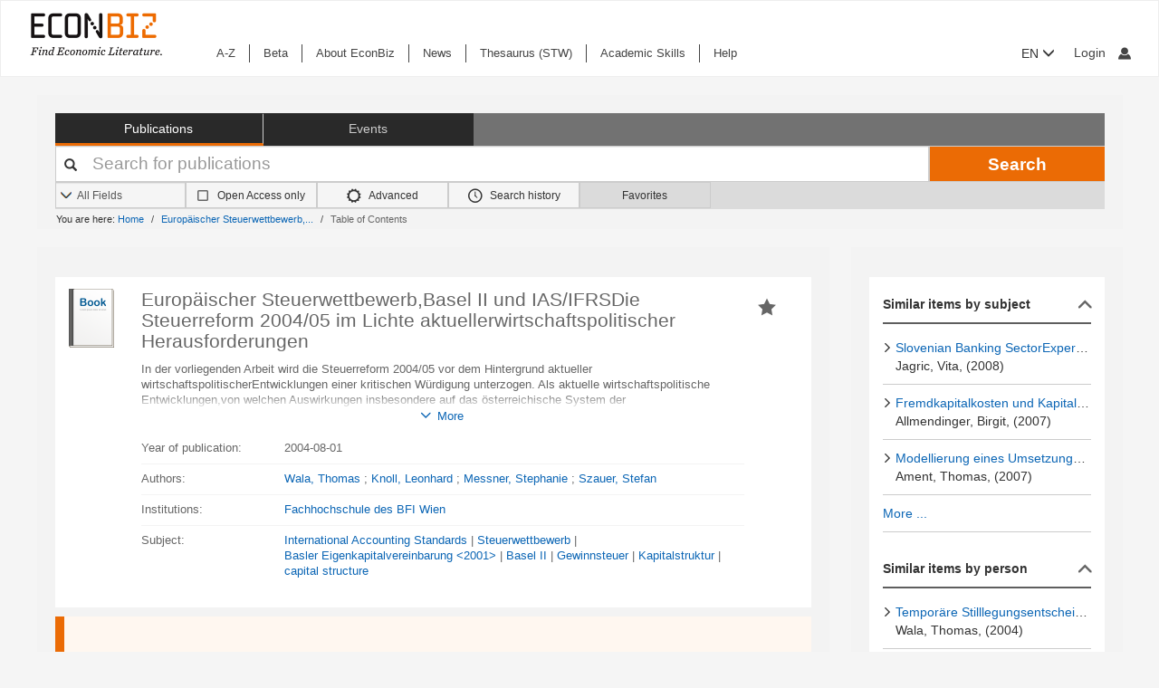

--- FILE ---
content_type: text/html; charset=UTF-8
request_url: https://www.econbiz.de/Record/europ%C3%A4ischer-steuerwettbewerb-basel-ii-und-ias-ifrsdie-steuerreform-2004-05-im-lichte-aktuellerwirtschaftspolitischer-herausforderungen-wala-thomas/10005867498
body_size: 14740
content:
<!DOCTYPE html><html lang="en">
			<head>

				<style>
			.fa-spinner:before {
				font-family: "FontAwesome" !important; /* Ensure FontAwesome is used */
			}
		</style>

				
				<script>
			var userIsLoggedIn = false;
					</script>

				<meta http-equiv="X-UA-Compatible" content="IE=edge"/>
						
		<meta http-equiv="Content-Type" content="text&#x2F;html&#x3B;&#x20;charset&#x3D;UTF-8">
<meta name="description" content="In&#x20;der&#x20;vorliegenden&#x20;Arbeit&#x20;wird&#x20;die&#x20;Steuerreform&#x20;2004&#x2F;05&#x20;vor&#x20;dem&#x20;Hintergrund&#x20;aktueller&#x20;wirtschaftspolitischerEntwicklungen&#x20;einer&#x20;kritischen&#x20;W&#xFC;rdigung&#x20;unterzogen.&#x20;Als&#x20;aktuelle&#x20;wirtschaftspolitische&#x20;Entwicklungen,von&#x20;welchen&#x20;Auswirkungen&#x20;insbesondere&#x20;auf&#x20;das&#x20;&#xF6;sterreichische&#x20;System&#x20;der&#x20;Unternehmensbest...">
<meta name="keywords" content="International&#x20;Accounting&#x20;Standards,&#x20;Steuerwettbewerb,&#x20;Basler&#x20;Eigenkapitalvereinbarung&#x20;&lt;2001&gt;,&#x20;Basel&#x20;II,&#x20;Gewinnsteuer,&#x20;Kapitalstruktur,&#x20;capital&#x20;structure">
<meta property="og&#x3A;title" content="Europ&#xE4;ischer&#x20;Steuerwettbewerb,Basel&#x20;II&#x20;und&#x20;IAS&#x2F;IFRSDie&#x20;Steuerreform&#x20;2004&#x2F;05&#x20;im&#x20;Lichte&#x20;aktuellerwirtschaftspolitischer&#x20;Herausforderungen&#x20;&#x20;">
<meta property="og&#x3A;type" content="article">
<meta property="og&#x3A;url" content="https&#x3A;&#x2F;&#x2F;www.econbiz.de&#x2F;Record&#x2F;europ&#x25;C3&#x25;A4ischer-steuerwettbewerb-basel-ii-und-ias-ifrsdie-steuerreform-2004-05-im-lichte-aktuellerwirtschaftspolitischer-herausforderungen-wala-thomas&#x2F;10005867498">
<meta property="og&#x3A;image" content="https&#x3A;&#x2F;&#x2F;www.econbiz.de&#x2F;themes&#x2F;econbiz&#x2F;images&#x2F;social&#x2F;social-general.png">
<meta property="og&#x3A;description" content="In&#x20;der&#x20;vorliegenden&#x20;Arbeit&#x20;wird&#x20;die&#x20;Steuerreform&#x20;2004&#x2F;05&#x20;vor&#x20;dem&#x20;Hintergrund&#x20;aktueller&#x20;wirtschaftspolitischerEntwicklungen&#x20;einer&#x20;kritischen&#x20;W&#xFC;rdigung&#x20;unterzogen.&#x20;Als&#x20;aktuelle&#x20;wirtschaftspolitische&#x20;Entwicklungen,von&#x20;welchen&#x20;Auswirkungen&#x20;insbesondere&#x20;auf&#x20;das&#x20;&#xF6;sterreichische&#x20;System&#x20;der&#x20;Unternehmensbest...">
<meta property="og&#x3A;site_name" content="EconBiz">
<meta name="twitter&#x3A;card" content="summary">
<meta name="twitter&#x3A;title" content="Europ&#xE4;ischer&#x20;Steuerwettbewerb,Basel&#x20;II&#x20;und&#x20;IAS&#x2F;IFRSDie&#x20;Steuerreform&#x20;2004&#x2F;05&#x20;im&#x20;Lichte&#x20;aktuellerwirtschaftspolitischer&#x20;Herausforderungen&#x20;&#x20;">
<meta name="twitter&#x3A;description" content="In&#x20;der&#x20;vorliegenden&#x20;Arbeit&#x20;wird&#x20;die&#x20;Steuerreform&#x20;2004&#x2F;05&#x20;vor&#x20;dem&#x20;Hintergrund&#x20;aktueller&#x20;wirtschaftspolitischerEntwicklungen&#x20;einer&#x20;kritischen&#x20;W&#xFC;rdigung&#x20;unterzogen.&#x20;Als&#x20;aktuelle&#x20;wirtschaftspolitische&#x20;Entwicklungen,von&#x20;welchen&#x20;Auswirkungen&#x20;insbesondere&#x20;auf&#x20;das&#x20;&#xF6;sterreichische&#x20;System&#x20;der&#x20;Unternehmensbest...">
<meta name="twitter&#x3A;image" content="https&#x3A;&#x2F;&#x2F;www.econbiz.de&#x2F;themes&#x2F;econbiz&#x2F;images&#x2F;social&#x2F;social-general.png">
<meta name="twitter&#x3A;site" content="summary">
<meta name="Generator" content="VuFind&#x20;8.1.2">
<meta name="format-detection" content="telephone&#x3D;no">
		<meta name="viewport" content="width=device-width, initial-scale=1.0" >
				<title>Europäischer Steuerwettbewerb,Basel II und IAS/IFRSDie Steuerreform 2004/05 im Lichte aktuellerwirtschaftspolitischer Herausforderungen - EconBiz</title>				
						<script type="text/javascript">
			document.documentElement.className += ' js';
		</script>

		<link href="&#x2F;themes&#x2F;econbiz&#x2F;css&#x2F;print.css&#x3F;_&#x3D;1768477284" media="print" rel="stylesheet" type="text&#x2F;css">
<link href="&#x2F;themes&#x2F;econbiz&#x2F;css&#x2F;shepherd&#x2F;shepherd.css&#x3F;_&#x3D;1768477284" media="all" rel="stylesheet" type="text&#x2F;css">
<link href="&#x2F;themes&#x2F;econbiz&#x2F;css&#x2F;compiled.css&#x3F;_&#x3D;1768477284" media="all" rel="stylesheet" type="text&#x2F;css">
<link href="&#x2F;themes&#x2F;econbiz&#x2F;css&#x2F;jquery-ui&#x2F;css&#x2F;smoothness&#x2F;jquery-ui-1.10.4.custom.min.css&#x3F;_&#x3D;1768477284" media="all" rel="stylesheet" type="text&#x2F;css">
<link href="&#x2F;themes&#x2F;econbiz&#x2F;css&#x2F;chosen&#x2F;chosen.min.css&#x3F;_&#x3D;1768477284" media="all" rel="stylesheet" type="text&#x2F;css">
<link href="&#x2F;themes&#x2F;econbiz&#x2F;css&#x2F;bootstrap-slider.css&#x3F;_&#x3D;1768477284" media="all" rel="stylesheet" type="text&#x2F;css">
<link href="https&#x3A;&#x2F;&#x2F;www.econbiz.de&#x2F;Record&#x2F;europ&#x25;C3&#x25;A4ischer-steuerwettbewerb-basel-ii-und-ias-ifrsdie-steuerreform-2004-05-im-lichte-aktuellerwirtschaftspolitischer-herausforderungen-wala-thomas&#x2F;10005867498" rel="canonical">
<link href="https&#x3A;&#x2F;&#x2F;www.econbiz.de&#x2F;Record&#x2F;europ&#x25;C3&#x25;A4ischer-steuerwettbewerb-basel-ii-und-ias-ifrsdie-steuerreform-2004-05-im-lichte-aktuellerwirtschaftspolitischer-herausforderungen-wala-thomas&#x2F;10005867498" hreflang="x-default" rel="alternate">
<link href="&#x2F;themes&#x2F;econbiz&#x2F;css&#x2F;autocomplete.css" media="screen" rel="stylesheet" type="text&#x2F;css">
<link href="&#x2F;themes&#x2F;econbiz&#x2F;images&#x2F;econbiz-favicon.ico&#x3F;_&#x3D;1768477284" rel="icon" type="image&#x2F;x-icon">
<link href="&#x2F;Search&#x2F;OpenSearch&#x3F;method&#x3D;describe" rel="search" type="application&#x2F;opensearchdescription&#x2B;xml" title="EconBiz">				
	<script  nonce="N&#x2F;jN9fCw3ayqHyv75YvwrEtH9B0Y7uY0KMhJKc&#x2B;FD30&#x3D;">
    //<!--
    var et_easy     = "";
var et_pagename     = "DetailedView";
var et_areas     = "";
var et_target     = "";
var et_ilevel     = "";
var et_url     = "";
var et_tag     = "";
var et_targets     = "";
var et_tval     = "";
var et_tonr     = "";
var et_tsale     = "";
var et_customer     = "";
var et_basket     = "";
var et_lpage     = "";
var et_trigger     = "";
var et_se     = "";
var et_cust     = "";
var et_trig     = "";
var et_seg1     = {"library":"global","loc":"","locale":"en","logged_in":false,"page_id":"f38fd450-7eed-4aae-bc95-cc5ba6f627be","eid":"b20b5a1d-1269-4483-889e-a0913fe166e4","timestamp":1768761402,"sid":"ls999fv8n58eh10hold8mj1ti7","v":3};
et_seg1["cts"] = Date.now();
et_seg1["beacon"] = typeof navigator=="object" && "sendBeacon" in navigator;
et_seg1     = JSON.stringify(et_seg1);
var et_eb_page = {"category":"Literature","page":"RecordPage"};
var et_eb_pageid = "f38fd450-7eed-4aae-bc95-cc5ba6f627be";

    //-->
</script>
<script  id="_etLoader" data-block-cookies="true" data-enable-eo="true" data-respect-dnt="true" data-secure-code="b9xpM9" charset="UTF-8" src="&#x2F;&#x2F;static.etracker.com&#x2F;code&#x2F;e.js" nonce="N&#x2F;jN9fCw3ayqHyv75YvwrEtH9B0Y7uY0KMhJKc&#x2B;FD30&#x3D;"></script>
<script  nonce="N&#x2F;jN9fCw3ayqHyv75YvwrEtH9B0Y7uY0KMhJKc&#x2B;FD30&#x3D;">
    //<!--
    eb_basepath = '';
    //-->
</script>
<script  nonce="N&#x2F;jN9fCw3ayqHyv75YvwrEtH9B0Y7uY0KMhJKc&#x2B;FD30&#x3D;">
    //<!--
    path = '';
    //-->
</script>
<script  src="&#x2F;themes&#x2F;bootstrap3&#x2F;js&#x2F;vendor&#x2F;jquery.min.js&#x3F;_&#x3D;1768477285" nonce="N&#x2F;jN9fCw3ayqHyv75YvwrEtH9B0Y7uY0KMhJKc&#x2B;FD30&#x3D;"></script>
<script  src="&#x2F;themes&#x2F;bootstrap3&#x2F;js&#x2F;vendor&#x2F;autocomplete.js&#x3F;_&#x3D;1768477285" nonce="N&#x2F;jN9fCw3ayqHyv75YvwrEtH9B0Y7uY0KMhJKc&#x2B;FD30&#x3D;"></script>
<script  src="&#x2F;themes&#x2F;bootstrap3&#x2F;js&#x2F;lib&#x2F;ajax_request_queue.js&#x3F;_&#x3D;1768477285" nonce="N&#x2F;jN9fCw3ayqHyv75YvwrEtH9B0Y7uY0KMhJKc&#x2B;FD30&#x3D;"></script>
<script  src="&#x2F;themes&#x2F;bootstrap3&#x2F;js&#x2F;common.js&#x3F;_&#x3D;1768477285" nonce="N&#x2F;jN9fCw3ayqHyv75YvwrEtH9B0Y7uY0KMhJKc&#x2B;FD30&#x3D;"></script>
<script  src="&#x2F;themes&#x2F;bootstrap3&#x2F;js&#x2F;lightbox.js&#x3F;_&#x3D;1768477285" nonce="N&#x2F;jN9fCw3ayqHyv75YvwrEtH9B0Y7uY0KMhJKc&#x2B;FD30&#x3D;"></script>
<script  src="&#x2F;themes&#x2F;bootstrap3&#x2F;js&#x2F;truncate.js&#x3F;_&#x3D;1768477285" nonce="N&#x2F;jN9fCw3ayqHyv75YvwrEtH9B0Y7uY0KMhJKc&#x2B;FD30&#x3D;"></script>
<script  src="&#x2F;themes&#x2F;bootstrap3&#x2F;js&#x2F;trigger_print.js&#x3F;_&#x3D;1768477285" nonce="N&#x2F;jN9fCw3ayqHyv75YvwrEtH9B0Y7uY0KMhJKc&#x2B;FD30&#x3D;"></script>
<script  src="&#x2F;themes&#x2F;bootstrap3&#x2F;js&#x2F;observer_manager.js&#x3F;_&#x3D;1768477285" nonce="N&#x2F;jN9fCw3ayqHyv75YvwrEtH9B0Y7uY0KMhJKc&#x2B;FD30&#x3D;"></script>
<script  src="&#x2F;themes&#x2F;econbiz&#x2F;js&#x2F;jquery.form.min.js&#x3F;_&#x3D;1768477284" nonce="N&#x2F;jN9fCw3ayqHyv75YvwrEtH9B0Y7uY0KMhJKc&#x2B;FD30&#x3D;"></script>
<script  src="&#x2F;themes&#x2F;econbiz&#x2F;js&#x2F;chosen.jquery.min.js&#x3F;_&#x3D;1768477284" nonce="N&#x2F;jN9fCw3ayqHyv75YvwrEtH9B0Y7uY0KMhJKc&#x2B;FD30&#x3D;"></script>
<script  src="&#x2F;themes&#x2F;econbiz&#x2F;js&#x2F;bootstrap.min.js&#x3F;_&#x3D;1768477284" nonce="N&#x2F;jN9fCw3ayqHyv75YvwrEtH9B0Y7uY0KMhJKc&#x2B;FD30&#x3D;"></script>
<script  src="&#x2F;themes&#x2F;econbiz&#x2F;js&#x2F;jquery.validate.min.js&#x3F;_&#x3D;1768477284" nonce="N&#x2F;jN9fCw3ayqHyv75YvwrEtH9B0Y7uY0KMhJKc&#x2B;FD30&#x3D;"></script>
<script  src="&#x2F;themes&#x2F;econbiz&#x2F;js&#x2F;jquery-ui-1.10.4.custom.min.js&#x3F;_&#x3D;1768477284" nonce="N&#x2F;jN9fCw3ayqHyv75YvwrEtH9B0Y7uY0KMhJKc&#x2B;FD30&#x3D;"></script>
<script  src="&#x2F;themes&#x2F;econbiz&#x2F;js&#x2F;typeahead.js&#x3F;_&#x3D;1768477284" nonce="N&#x2F;jN9fCw3ayqHyv75YvwrEtH9B0Y7uY0KMhJKc&#x2B;FD30&#x3D;"></script>
<script  src="&#x2F;themes&#x2F;econbiz&#x2F;js&#x2F;shepherdjs&#x2F;shepherd.js&#x3F;_&#x3D;1768477284" nonce="N&#x2F;jN9fCw3ayqHyv75YvwrEtH9B0Y7uY0KMhJKc&#x2B;FD30&#x3D;"></script>
<script  src="&#x2F;themes&#x2F;econbiz&#x2F;js&#x2F;econbiz.js&#x3F;_&#x3D;1768477284" nonce="N&#x2F;jN9fCw3ayqHyv75YvwrEtH9B0Y7uY0KMhJKc&#x2B;FD30&#x3D;"></script>
<script  src="&#x2F;themes&#x2F;econbiz&#x2F;js&#x2F;bootstrap-slider.js&#x3F;_&#x3D;1768477284" nonce="N&#x2F;jN9fCw3ayqHyv75YvwrEtH9B0Y7uY0KMhJKc&#x2B;FD30&#x3D;"></script>
<script  src="&#x2F;themes&#x2F;bootstrap3&#x2F;js&#x2F;record.js&#x3F;_&#x3D;1768477285" nonce="N&#x2F;jN9fCw3ayqHyv75YvwrEtH9B0Y7uY0KMhJKc&#x2B;FD30&#x3D;"></script>
<script  src="&#x2F;themes&#x2F;bootstrap3&#x2F;js&#x2F;check_save_statuses.js&#x3F;_&#x3D;1768477285" nonce="N&#x2F;jN9fCw3ayqHyv75YvwrEtH9B0Y7uY0KMhJKc&#x2B;FD30&#x3D;"></script>
<script  nonce="N&#x2F;jN9fCw3ayqHyv75YvwrEtH9B0Y7uY0KMhJKc&#x2B;FD30&#x3D;">
    //<!--
    // add script tag as comment to help eslint
// <script>
/* eslint quotes: "off", indent: "off", linebreak-style: off */
/* @flow */
/*:: import { EconBiz, makeQueryHashCode } from '../../js/econbiz.js'; */
/*:: import * as Events from '../../js/flow/tracker_types.js'; */

jQuery(function() {
  var Logger = new EconBiz.Logger();
  var avail_Logger = new Logger.availabilityButton();

  // (1) Log click on moreOptions button and view for each option.
  jQuery(document).on('click.availability.more_options', '.availability .moreButton', function() {
    avail_Logger.logMoreOptionsView(new EconBiz.Model.Availability(jQuery(this).parents('.availability').get()).record_id);
    jQuery(this).parents('.availability').find('.avail-option').not(':first').each(function(i,el) {
      avail_Logger.logView(new EconBiz.Model.AvailabilityButton(jQuery(el).find('.availButton').first()));
    });
    // Disable tracking after first click
    jQuery(document).off('click.availability.more_options', '.availability .moreButton');
  });

  // (2) Log click on button (any option).
  jQuery(document).on('click', '.availability .availButton', function() {
    avail_Logger.logClick(new EconBiz.Model.AvailabilityButton(this));
  });
  jQuery( document ).on(
    "click.tracker auxclick.tracker",
    ".availability .availButton",
    function(event /*:JQueryEventObject*/) {
      var props = new EconBiz.Model.AvailabilityButton(this,2);
      var ev = {
        "category": "AvailabilityButton",
        "object": props
      };
      EconBiz.Logger.log_click_event(ev, event);
    }
  );
  
  // (3) Log view of first option (to establish baseline for CTR).
  // NOTE: This only works for buttons that have been properly loaded via AJAX.
  jQuery(document).on('availability_button_loaded', function(event, availability_button) {
    var avail_button = jQuery(availability_button);
    // $FlowFixMe[incompatible-call]: `$.get()` returns array type
    avail_Logger.logView(new EconBiz.Model.AvailabilityButton(avail_button.find('.avail-option').first().find('.availButton').first().get()));
    
    // Log impression using new logging style
    var buttons = avail_button.find(".avail-option");
    EconBiz.initObservedEvent(buttons);
    buttons.one("observed:observed", function() {
      var avail = EconBiz.Model.AvailabilityButton(jQuery(this).find(".availButton").first(), 2);
      var ev = {
        "category": "AvailabilityButton",
        "object": avail
      };
      EconBiz.BufferedLogger.push(ev, { "v": "1-2-0", "action": "impression"});
    });
  });
  
  var record_model = new EconBiz.Model.Record(jQuery('.record').first().get());
  
  // TODO: remove; incl. other references (e.g. in econbiz.js)
  // Logger.logViewDuration(record_model);
  
  jQuery('.record-metadata .record-metadata-further-content a').click(function() {
    Logger.logClick_furtherContent(record_model, jQuery(this).data('link-type'));
  });
  
  Logger.Record.Toolbar.init(jQuery('.Record .toolbar'),record_model);
  Logger.Record.SocialMediaButtons.add('.Record .shariff .shariff-button.facebook a','Facebook',record_model);
  Logger.Record.SocialMediaButtons.add('.Record .shariff .shariff-button.twitter a','Twitter',record_model);
  Logger.Record.Preview.init(jQuery('.Record'),record_model);
  Logger.FirstClickLogger.init(record_model);
});
jQuery(document).on(
  "click.tracker auxclick.tracker",
  "[data-track=scroller] [data-scroller-action]",
  function(event/*:JQueryEventObject*/) {
    var ev_x = EconBiz.Record.ResultsScroller.extract_properties(this);
    var ev = {
      "category": "RecordResultsScroller",
      "object": ev_x
    };
    EconBiz.Logger.log_click_event(ev, event);
  }
);
jQuery(function() {
  var elems = jQuery("[data-track=scroller]");
  EconBiz.initObservedEvent(elems);
  elems.one("observed:observed", function() {
    var props = EconBiz.Record.ResultsScroller.extract_properties(this);
    var logger = EconBiz.BufferedLogger;
    logger.push({ "category": "RecordResultsScroller", "object": props }, { "v": "1-2-0", "action": "impression"});
  });
});
// </script>

    //-->
</script>
<script  nonce="N&#x2F;jN9fCw3ayqHyv75YvwrEtH9B0Y7uY0KMhJKc&#x2B;FD30&#x3D;">
    //<!--
    vufindString = {"bulk_email_success":"Your item(s) were e-mailed","bulk_save_success":"Your item(s) were saved successfully","close":"close","loading":"Loading","sms_success":"Message sent.","email_success":"Message Sent","bulk_noitems_advice":"No items were selected. Please click on a checkbox next to an item and try again.","confirmDelete":"Are you sure you want to delete this?","confirmEmpty":"Are you sure you want to empty your clipboard?","viewBookBag":"View clipboard","addBookBag":"Add to clipboard","removeBookBag":"Remove from clipboard","itemsAddBag":"item(s) added to your clipboard","itemsInBag":"item(s) are either already in your clipboard or could not be added","bookbagMax":"100","bookbagFull":"Your clipboard is Full","bookbagStatusFull":"Full","no_tags":"No Tags"};
    //-->
</script>
<script  nonce="N&#x2F;jN9fCw3ayqHyv75YvwrEtH9B0Y7uY0KMhJKc&#x2B;FD30&#x3D;">
    //<!--
    EconBiz.Logger.enable_visibilityState_tracking();

jQuery(function() {
	var Logger = new EconBiz.Logger();
	Logger.logCoid("b20b5a1d-1269-4483-889e-a0913fe166e4");

	EconBiz.Logger.logPageView();
	EconBiz.Logger.enable_Autocompletion_tracking();
});
    //-->
</script>
<script  nonce="N&#x2F;jN9fCw3ayqHyv75YvwrEtH9B0Y7uY0KMhJKc&#x2B;FD30&#x3D;">
    //<!--
    	// Ensures that the script runs after the DOM is fully loaded, 
	// which helps ensure that the VuFind object is available.
	document.addEventListener('DOMContentLoaded', function() {
		if (typeof VuFind === 'undefined') {
			window.VuFind = {};
		}
		VuFind.path = '';
		VuFind.defaultSearchBackend = 'VuFind';
		VuFind.addTranslations({"bulk_email_success":"Your item(s) were e-mailed","bulk_save_success":"Your item(s) were saved successfully","close":"close","loading":"Loading","sms_success":"Message sent.","email_success":"Message Sent","bulk_noitems_advice":"No items were selected. Please click on a checkbox next to an item and try again.","confirmDelete":"Are you sure you want to delete this?","confirmEmpty":"Are you sure you want to empty your clipboard?","viewBookBag":"View clipboard","addBookBag":"Add to clipboard","removeBookBag":"Remove from clipboard","itemsAddBag":"item(s) added to your clipboard","itemsInBag":"item(s) are either already in your clipboard or could not be added","bookbagMax":"100","bookbagFull":"Your clipboard is Full","bookbagStatusFull":"Full","no_tags":"No Tags","add_tag_success":"Tags Saved","collection_empty":"No items to display.","del_search_num":"Remove Search Group %%num%%","eol_ellipsis":"\u2026","error_occurred":"An error has occurred","go_to_list":"Go to List","hold_available":"Available for Pickup","less_ellipsis":"less\u2026","libphonenumber_invalid":"Phone number invalid","libphonenumber_invalidcountry":"Invalid country calling code","libphonenumber_invalidregion":"Invalid region code:","libphonenumber_notanumber":"The string supplied did not seem to be a phone number","libphonenumber_toolong":"The string supplied is too long to be a phone number","libphonenumber_tooshort":"The string supplied is too short to be a phone number","libphonenumber_tooshortidd":"Phone number too short after IDD","loading_ellipsis":"Loading\u2026","more_ellipsis":"more\u2026","no_description":"Description not available.","number_thousands_separator":",","toggle_dropdown":"Toggle Dropdown","No pickup locations available":"No pickup locations available","Phone number invalid":"Phone number invalid","Invalid country calling code":"Invalid country calling code","Invalid region code":"Invalid region code:","The string supplied did not seem to be a phone number":"The string supplied did not seem to be a phone number","The string supplied is too long to be a phone number":"The string supplied is too long to be a phone number","The string supplied is too short to be a phone number":"The string supplied is too short to be a phone number","Phone number too short after IDD":"Phone number too short after IDD","account_checkouts_due":"Items due soon","account_checkouts_overdue":"Items overdue","account_has_alerts":"Your account has alerts","account_normal_checkouts":"Items due later","account_requests_available":"Available for Pickup","account_requests_in_transit":"In Transit","account_requests_other":"Other Status"});
		VuFind.addIcons({"spinner":"<span class=\"icon&#x20;icon--font&#x20;fa&#x20;fa-spinner&#x20;icon--spin\" role=\"img\" aria-hidden=\"true\"><\/span>","ui-dots-menu":"<span class=\"icon&#x20;icon--font&#x20;fa&#x20;fa-ellipsis-h\" role=\"img\" aria-hidden=\"true\"><\/span>","facet-checked":"<span class=\"icon&#x20;icon--font&#x20;fa&#x20;fa-check-square-o\" role=\"img\" aria-hidden=\"true\"><\/span>","facet-collapse":"<span class=\"icon&#x20;icon--font&#x20;fa&#x20;fa-facet-collapse\" role=\"img\" aria-hidden=\"true\"><\/span>","facet-exclude":"<span class=\"icon&#x20;icon--font&#x20;fa&#x20;fa-times\" role=\"img\" aria-hidden=\"true\"><\/span>","facet-expand":"<span class=\"icon&#x20;icon--font&#x20;fa&#x20;fa-facet-expand\" role=\"img\" aria-hidden=\"true\"><\/span>","facet-noncollapsible":"<span class=\"icon&#x20;icon--font&#x20;fa&#x20;fa-facet-noncollapsible\" role=\"img\" aria-hidden=\"true\"><\/span>","facet-unchecked":"<span class=\"icon&#x20;icon--font&#x20;fa&#x20;fa-square-o\" role=\"img\" aria-hidden=\"true\"><\/span>","format-file":"<span class=\"icon&#x20;icon--font&#x20;fa&#x20;fa-file-o\" role=\"img\" aria-hidden=\"true\"><\/span>","format-folder":"<span class=\"icon&#x20;icon--font&#x20;fa&#x20;fa-folder\" role=\"img\" aria-hidden=\"true\"><\/span>","my-account":"<span class=\"icon&#x20;icon--font&#x20;fa&#x20;fa-user-circle-o\" role=\"img\" aria-hidden=\"true\"><\/span>","my-account-notification":"<span class=\"icon&#x20;icon--font&#x20;fa&#x20;fa-bell\" role=\"img\" aria-hidden=\"true\"><\/span>","my-account-warning":"<span class=\"icon&#x20;icon--font&#x20;fa&#x20;fa-exclamation-triangle\" role=\"img\" aria-hidden=\"true\"><\/span>","place-hold":"<span class=\"icon&#x20;icon--font&#x20;fa&#x20;fa-flag\" role=\"img\" aria-hidden=\"true\"><\/span>","place-ill-request":"<span class=\"icon&#x20;icon--font&#x20;fa&#x20;fa-exchange\" role=\"img\" aria-hidden=\"true\"><\/span>","place-storage-retrieval":"<span class=\"icon&#x20;icon--font&#x20;fa&#x20;fa-truck\" role=\"img\" aria-hidden=\"true\"><\/span>","status-available":"<span class=\"icon&#x20;icon--font&#x20;fa&#x20;fa-check\" role=\"img\" aria-hidden=\"true\"><\/span>","status-pending":"<span class=\"icon&#x20;icon--font&#x20;fa&#x20;fa-clock-o\" role=\"img\" aria-hidden=\"true\"><\/span>","status-ready":"<span class=\"icon&#x20;icon--font&#x20;fa&#x20;fa-bell\" role=\"img\" aria-hidden=\"true\"><\/span>","status-unavailable":"<span class=\"icon&#x20;icon--font&#x20;fa&#x20;fa-times\" role=\"img\" aria-hidden=\"true\"><\/span>","status-unknown":"<span class=\"icon&#x20;icon--font&#x20;fa&#x20;fa-circle\" role=\"img\" aria-hidden=\"true\"><\/span>","ui-failure":"<span class=\"icon&#x20;icon--font&#x20;fa&#x20;fa-times\" role=\"img\" aria-hidden=\"true\"><\/span>","ui-success":"<span class=\"icon&#x20;icon--font&#x20;fa&#x20;fa-check\" role=\"img\" aria-hidden=\"true\"><\/span>","truncate-less":"<span class=\"icon&#x20;icon--font&#x20;fa&#x20;fa-arrow-up\" role=\"img\" aria-hidden=\"true\"><\/span>","truncate-more":"<span class=\"icon&#x20;icon--font&#x20;fa&#x20;fa-arrow-down\" role=\"img\" aria-hidden=\"true\"><\/span>"});
		VuFind.setCspNonce('N/jN9fCw3ayqHyv75YvwrEtH9B0Y7uY0KMhJKc+FD30=');
		VuFind.setCurrentSearchId(null);
		// console.log('VuFind.path:', VuFind.path);
		// console.log('VuFind.defaultSearchBackend:', VuFind.defaultSearchBackend);
		// console.log('VuFind._searchId:', VuFind.getCurrentSearchId());
	});
    //-->
</script>	</head>
			<body class="background2" prefix="dc: http://purl.org/dc/elements/1.1/ dcterms: http://purl.org/dc/terms/ schema: http://schema.org/ owl: http://www.w3.org/2002/07/owl# umbel: http://umbel.org/umbel# bibo: http://purl.org/ontology/bibo/ gnd: http://d-nb.info/standards/elementset/gnd#">
			    				<!--	<div class="mobileViewLink"><a href=""></a></div>  -->
				<div class="main">

				<div class="header-refresh" id=class="header-refresh">
		   <nav class="navbar navbar-default" role="navigation" data-track-bc="header" >
		<div class="container-fluid">
			<!-- Brand and toggle get grouped for better mobile display -->
			<div class="navbar-header">
				<a class="navbar-brand" title="EconBiz - home page" aria-label="EconBiz - home page" href="/">
					<img alt="EconBiz - Find Economic Literature" src="/eb/fileadmin/images/econbiz-logo-px2.png">
				</a>
				<button type="button" class="navbar-toggle" data-toggle="collapse" data-target="#topMenu1">
					<span class="sr-only">Toggle navigation</span>
					<span class="icon-bar"></span>
					<span class="icon-bar"></span>
					<span class="icon-bar"></span>
				</button>
			   
			   <ul class="nav navbar-nav navbar-right langlogin">
				   
									   						  
						   <li  class="dropdown logoutOptions  hidden">
				<a  href="javascript:void(0)" id="droplogin" aria-label="Logout or Change account settings" class="dropdown-toggle loggedin" data-toggle="dropdown" role="button" aria-haspopup="true" aria-expanded="true"><span class="icon econ-man" aria-hidden="true"></span></a>
							 <ul class="dropdown-menu dropdown-menu-right" role="menu" aria-labelledby="droplogin">
								<li>
									<a  href="/MyResearch/Logout">Logout </a>
								</li>
								
								<li>
									<a href="/MyResearch/Editaccount">Change account settings </a>
								</li>
							</ul>
						   </li>
						   <li class="loginOptions">
						  
							  								<a class="login navbar-link" aria-label="My account"href="/MyResearch/UserLogin"><span aria-label="My account" class="icon econ-man" aria-hidden="true"></span></a>
							  							 </li>              		
												
					 				   
				  
											
						
						<li  class="dropdown">
						<form method="post" name="langForm" action="" id="langForm">
							<input type="hidden" name="mylang" id="mylang" value=""/>
											<button type="submit" id="lang-menu-sm" class="dropdown-toggle" data-toggle="dropdown" role="button" aria-haspopup="true" aria-expanded="false">EN&nbsp;<span class="glyphicon glyphicon-menu-down" aria-hidden="true"></span></button>
												 <ul class="dropdown-menu" role="menu" aria-labelledby="lang-menu-sm">
						         
							  								 <li><button type="submit" onclick="$('#mylang').val('de');$('#langForm').submit();">DE</button></li>
																							        
							  								 <li><button type="submit" onclick="$('#mylang').val('es');$('#langForm').submit();">ES</button></li>
																							        
							  								 <li><button type="submit" onclick="$('#mylang').val('fr');$('#langForm').submit();">FR</button></li>
															        
							  	 
						 </ul>
							</form>
						</li>
						
									   
								
			  </ul> 
					   
			</div>
			 <!-- /.navbar-collapse -->
		   
			<!-- Collect the nav links, forms, and other content for toggling -->
			<div class="collapse ebnav navbar-left navbar-collapse" id="topMenu1">
				
<ul class="nav navbar-nav">
<li><a href="/eb/en/econbiz-a-z" title="A-Z">A-Z</a></li><li><a href="/eb/en/beta/econbiz-author-profiles" title="Try out new EconBiz features">Beta</a></li><li><a href="/eb/en/about" title="About EconBiz">About EconBiz</a></li><li><a href="/eb/en/news/news" title="News">News</a></li><li><a href="/eb/en/thesaurus-stw" title="Thesaurus (STW)">Thesaurus (STW)</a></li><li><a href="/eb/en/academic-skills/learning-path" title="Academic Skills">Academic Skills</a></li><li><a href="/eb/en/help" title="Help">Help</a></li></ul>
			</div>
			
			<ul class="nav navbar-nav navbar-right langloginwide">
				   																
						<li  class="dropdown">
						<form method="post" name="langForm" action="" id="langForm2">
							<input type="hidden" name="mylang" id="mylang2" value=""/>
						
											<button type="submit" id="lang-menu-md" class="dropdown-toggle" data-toggle="dropdown" role="button" aria-haspopup="true" aria-expanded="false">EN&nbsp;<span class="glyphicon glyphicon-menu-down" aria-hidden="true"></span></button>
												 <ul class="dropdown-menu" role="menu" aria-labelledby="lang-menu-md">
						         
															<li><button type="submit" onclick="$('#mylang2').val('de');$('#langForm2').submit();">DE</button></li>
								        
															<li><button type="submit" onclick="$('#mylang2').val('es');$('#langForm2').submit();">ES</button></li>
								        
															<li><button type="submit" onclick="$('#mylang2').val('fr');$('#langForm2').submit();">FR</button></li>
								        
								 
						 </ul>
							</form>
						</li>
							
									   
				   <li id="user">
				   				   						  
						  <li  class="dropdown logoutOptions  hidden">
				<a id="account-menu" href="javascript:void(0)" class="dropdown-toggle loggedin" data-toggle="dropdown" role="button" aria-haspopup="true" aria-expanded="false"><span class="glyphicon glyphicon-menu-down" aria-hidden="true"></span>&nbsp;My account&nbsp; <span class="icon econ-man" aria-hidden="true"></span></a>
							 <ul id="menuloging" class="dropdown-menu" role="menu" aria-labelledby="account-menu">
								<li>
									<a  href="/MyResearch/Logout">Logout </a>
								</li>
								<li>
																		<a href="/MyResearch/Editaccount">Change account settings </a>
								</li>
							</ul>
						   </li>
							<li class="loginOptions">
							  								<a class="login navbar-link" href="/MyResearch/UserLogin">Login <span class="icon econ-man" aria-hidden="true"></span></a>
							  							</li>
						  	              		
												
					
								
			  </ul>        
		</div>
		<!-- /.container -->
	</nav>
	<div class="visible-print-block" style="margin-bottom:20px">
		 <div class="navbar-header">
				<img alt="EconBiz - Find Economic Literature" src="/eb/fileadmin/images/econbiz-logo-px2.png">               
		 </div>
	</div>		</div>

<div class="container">		
		
		
		
		
		
				
<div class="searchregion" data-track-bc="search-panel">
<div class="searchsection">

 <script type="text/javascript">
//   var VuFind = VuFind || {};
  VuFind.path = '';
</script>


<div class="searchbox">		
				<div class="searchboxrow1">
					<div class="searchcats">
					  <a href="/" class="btn btn-default searchactive" role="button">Publications</a>
					  <a href="/Events/Results" class="btn btn-default " role="button">Events</a>
					</div>	
				</div>
				<form class="form-inline" action="/Search/Results" method="get" name="searchForm">
								<div class="searchboxrow2">	
					<div class="queryinput">
					  <div class="form-group has-feedback has-feedback-left">						  	
							<label class="control-label sr-only">Your search terms</label>
							<div class="inline-feedback">
								<i class="glyphicon glyphicon-search form-control-feedback"></i>
																								<input aria-label="Your search terms" type="text"  class="form-control input-lg search-query autocomplete searcher:Solr" id="searchForm_lookfor" name="lookfor" size="40" placeholder="Search for publications" value=""/>
							</div>
					  </div>
					 </div>
					 <div class="querybutton">
					 	<button type="submit" class="btn btn-eb bt-bold">Search</button>
					 </div>
				 </div>	 
				 					 <div class="searchboxrow3">
				 <div class="searchOptions">
				  	  						    				  <div class="optionspart">
				    <div class="col-xs-6 allbtns">
				        <div class="row">
				        <a data-toggle="collapse" data-target="#allbtn" class="optiontoggle optionbox btn btn-default"><i class="icon econ-menu-h"></i> Search options</a>					  
				        <div id="allbtn" class="optioncollapse collapse">
					  <div class="optionbox optionselect btn btn-default ">
					  		  			
		    			<select class="form-control" aria-label="Search options" id="searchForm_type" name="type" data-native-menu="false">
						    						      <option value="AllFields">All Fields</option>
		    										      <option value="Title">Title</option>
		    										      <option value="TitleExact">Exact title</option>
		    										      <option value="Subject">Subject</option>
		    										      <option value="Person">Author</option>
		    										      <option value="institution">Institution</option>
		    										      <option value="ISN">ISBN/ISSN</option>
		    										      <option value="PublishedIn">Published in...</option>
		    										      <option value="publisher">Publisher</option>
		    									    </select>
		  			
										   
					  </div>
					  		    			
	
		  <div class="optionbox btn btn-default" title="open access and free of charge publications">
	   <input id="searchOption_0" class="searchoptionBox icon" type="checkbox"  name="open" value="true" />
	   <label for="searchOption_0">Open Access only</label>
	  </div>
    


					  					  					  					    <a href="/Search/Advanced" class="optionbox btn btn-default "><i class="icon econ-options"></i> Advanced</a>
					  					  <a href="/Search/History" class="optionbox btn btn-default  "><span class="icon econ-clock"></span> Search history</a>
					  
					  </div>
					  </div>
					  </div>
					  <div class="col-xs-6 mybtns">
					        <div class="row">
					        <a data-toggle="collapse" data-target="#mybtn" class="optiontoggle optionbox btn btn-default">My EconBiz <i class="icon econ-menu-h"></i> </a>					  
				        	<div id="mybtn" class="optioncollapse collapse">
					        	
					  			<a href="/MyResearch/Favorites" class="optionbox btn btn-default ">Favorites</a>
                               
                                                               <a href="/MyResearch/Checkedout" class="paia-item hidden optionbox btn btn-default ">Loans</a>
                                <a href="/MyResearch/Holds" class="paia-item hidden optionbox btn btn-default ">Reservations</a>
                                <a href="/MyResearch/Fines" class="paia-item hidden optionbox btn btn-default ">Fines</a>
                                
					  		</div>
					  		</div>
					  </div>
				  </div>
				</div>					
				</div>
				 					
				</form>			
				
							
		</div>
 <ul id="breadcrumb" class="breadcrumb">
	You are here:
					<li><a href="/">Home</a></li>
			<li class="active"><a href="/Record/europ%C3%A4ischer-steuerwettbewerb-basel-ii-und-ias-ifrsdie-steuerreform-2004-05-im-lichte-aktuellerwirtschaftspolitischer-herausforderungen-wala-thomas/10005867498">Europäischer Steuerwettbewerb,...</a></li> <li class="active breadcrumbs_ajax">Table of Contents</li>		
</ul>
</div>
</div>
			<div class="clearfix" id="navbottom">
				<div id="navbottomInner" class="hidden">
				</div>
			</div>
						<div id="contentFrame" role="main" class="bodyregion layout-two-column template-dir-record template-name-view" data-track-bc="main-content" >
				
																				<div class="content">
    
<script type="text/javascript">
  var VuFind = VuFind || {};
  VuFind.path = '';
</script>



    <div class="row">
  <div id="result0" class="contentsection layout4 Record">
 <div class="record contentbox record-metadata recordId sourceVuFind" id="record">
    

          
      <input type="hidden" value="10005867498" class="hiddenId" id="record_id" />
      <input type="hidden" value="VuFind" class="hiddenSource" />
                        <div class="content">
<div class="row">

<div class="thumbnail">
  
    <div class="text-center">
		    		 			    		<img alt="Cover Image" class="recordcover" src="&#x2F;Cover&#x2F;Show&#x3F;author&#x3D;Wala&#x25;2C&#x2B;Thomas&amp;callnumber&#x3D;&amp;size&#x3D;medium&amp;title&#x3D;Europ&#x25;C3&#x25;A4ischer&#x2B;Steuerwettbewerb&#x25;2CBasel&#x2B;II&#x2B;und&#x2B;IAS&#x25;2FIFRSDie&#x2B;Steuerreform&#x2B;2004&#x25;2F05&#x2B;im&#x2B;Lichte&#x2B;aktuellerwirtschaftspolitischer&#x2B;Herausforderungen&amp;recordid&#x3D;10005867498&amp;source&#x3D;Solr&amp;contenttype&#x3D;book"/>
  		
                      </div>

          </div>


<div class="recorditem js-recorditem" typeof="schema:Book" resource="https://www.econbiz.de/10005867498">
  <link property="schema:url" href="https://www.econbiz.de/Record/europ%C3%A4ischer-steuerwettbewerb-basel-ii-und-ias-ifrsdie-steuerreform-2004-05-im-lichte-aktuellerwirtschaftspolitischer-herausforderungen-wala-thomas/10005867498" />
  <div class="title">
        <h1 property="schema:name schema:headline">Europäischer Steuerwettbewerb,Basel II und IAS/IFRSDie Steuerreform 2004/05 im Lichte aktuellerwirtschaftspolitischer Herausforderungen  </h1>
    <div class="title_statement"></div>
  </div>

          <div id="record-abstract" class="record-abstract container-expandable">
      
      <div class="record-abstract-content container-expandable-content" property="schema:description">In der vorliegenden Arbeit wird die Steuerreform 2004/05 vor dem Hintergrund aktueller wirtschaftspolitischerEntwicklungen einer kritischen Würdigung unterzogen. Als aktuelle wirtschaftspolitische Entwicklungen,von welchen Auswirkungen insbesondere auf das österreichische System der Unternehmensbesteuerungzu erwarten sind, werden in dieser Arbeit der derzeit in Europa stattfindende Steuerwettbewerb,die neuen Eigenkapitalunterlegungsvorschriften für Banken (Basel II) sowie die fortschreitendeInternationalisierung der externen Rechnungslegung (IAS/IFRS) identifiziert. Es wird gezeigt,dass viele der sich dem österreichischen Steuergesetzgeber stellenden Herausforderungendurch die Umstellung auf eine zinsbereinigte Gewinnsteuer (Allowance for Corporate Equity) bewältigtwerden können. Die durch die Einführung dieses finanzierungsneutralen Steuersystems zu erwartendeAnhebung der Eigenkapitalquoten österreichischer Unternehmen würde einerseits zu einem besserenRating österreichischer Unternehmen führen und damit deren Kreditkosten senken. Andererseitskönnte Bedenken entgegengetreten werden, nach denen höhere Ausschüttungen aufgrund einer nachinternationalen Rechnungslegungsstandards früher stattfindenden Gewinnrealisierung zu einer Aufzehrungdes Eigenkapitalpolsters und damit zu einer Gefährdung von Gläubigerpositionen führenkönnte. Schließlich wir in dieser Arbeit auch eine radikale Vereinfachung der nur noch für Expertenverständlichen Steuernormen gefordert.</div>
    </div>
    <div data-track class="record-abstract-toggle">
      <a href="#record-abstract" class="container-expandable-toggle collapsed" data-toggle="container-expandable">
        <span data-collapsed="true">More</span><span data-collapsed="false">Less</span>
      </a>
    </div>
      <table class="table citation" summary="Bibliographic Details">
        
        <tr data-track data-record-field="date_published">
      <th>Year of publication: </th>
      <td>
        <div>
                              <span property="schema:datePublished">2004-08-01</span>        </div>
                      </td>
    </tr>
                    <tr data-track data-record-field="creator">
      <th>Authors: </th>
      <td>
                                                                                                                                                    <a property="" href="/Search/Results?lookfor=person%3A%22Wala%2C+Thomas%22&amp;type=All" data-title="find all publications with this name" title="find all publications with this name">
                        <span property="schema:author" typeof="schema:Person">
                          <span property="schema:name">Wala, Thomas</span>
                          </span>
          </a>
                    ;                     <a property="" href="/Search/Results?lookfor=person%3A%22Knoll%2C+Leonhard%22&amp;type=All" data-title="find all publications with this name" title="find all publications with this name">
                        <span property="schema:author" typeof="schema:Person">
                          <span property="schema:name">Knoll, Leonhard</span>
                          </span>
          </a>
                    ;                     <a property="" href="/Search/Results?lookfor=person%3A%22Messner%2C+Stephanie%22&amp;type=All" data-title="find all publications with this name" title="find all publications with this name">
                        <span property="schema:author" typeof="schema:Person">
                          <span property="schema:name">Messner, Stephanie</span>
                          </span>
          </a>
                    ;                     <a property="" href="/Search/Results?lookfor=person%3A%22Szauer%2C+Stefan%22&amp;type=All" data-title="find all publications with this name" title="find all publications with this name">
                        <span property="schema:author" typeof="schema:Person">
                          <span property="schema:name">Szauer, Stefan</span>
                          </span>
          </a>
                          </td>
    </tr>
    
        
            <tr data-track data-record-field="institutions">
      <th>Institutions: </th>
      <td>
                                                      <a property="" href="/Search/Results?lookfor=institution%3A%22Fachhochschule+des+BFI+Wien%22&amp;type=All">
                                    <span property="schema:creator" typeof="schema:Organization">
                          <span property="schema:name">Fachhochschule des BFI Wien</span>
            </span>
          </a>
                            
      </td>
    </tr>
        
    
            
            <tr data-track data-record-field="subject">
      <th>Subject: </th>
      <td>
                                                                                                                                                      <a property="" title="International Accounting Standards" 
                 href="/Search/Results?lookfor=subject%3A%22International+Accounting+Standards%22&amp;type=All" 
                 class="subject"><span property="schema:keywords">International Accounting Standards</span></a>&nbsp;| <a property="" title="Steuerwettbewerb" 
                 href="/Search/Results?lookfor=subject%3A%22Steuerwettbewerb%22&amp;type=All" 
                 class="subject"><span property="schema:keywords">Steuerwettbewerb</span></a>&nbsp;| <a property="" title="Basler Eigenkapitalvereinbarung &lt;2001&gt;" 
                 href="/Search/Results?lookfor=subject%3A%22Basler+Eigenkapitalvereinbarung+%3C2001%3E%22&amp;type=All" 
                 class="subject"><span property="schema:keywords">Basler Eigenkapitalvereinbarung &lt;2001&gt;</span></a>&nbsp;| <a property="" title="Basel II" 
                 href="/Search/Results?lookfor=subject%3A%22Basel+II%22&amp;type=All" 
                 class="subject"><span property="schema:keywords">Basel II</span></a>&nbsp;| <a property="" title="Gewinnsteuer" 
                 href="/Search/Results?lookfor=subject%3A%22Gewinnsteuer%22&amp;type=All" 
                 class="subject"><span property="schema:keywords">Gewinnsteuer</span></a>&nbsp;| <a property="" title="Kapitalstruktur" 
                 href="/Search/Results?lookfor=subject%3A%22Kapitalstruktur%22&amp;type=All" 
                 class="subject"><span property="schema:keywords">Kapitalstruktur</span></a>&nbsp;| <a property="" title="capital structure" 
                 href="/Search/Results?lookfor=subject%3A%22capital+structure%22&amp;type=All" 
                 class="subject"><span property="schema:keywords">capital structure</span></a>      </td>
    </tr>
        
                 
        
    
            
            
              
          </table>
  <div class="row">
          <div class="savedLists alert alert-info hidden print-no-url">
            <strong>Saved in:</strong>
          </div>
  </div>
  </div>
<div class="searchtools"><a id="save-record-top" class="tofavorites modal-link saveRecord fav controller:Record" href="/Record/10005867498/Save" data-lightbox data-toggle="tooltip" data-placement="bottom" title="Save in EconBiz favorites">
	    	<span class="icon econ-star" aria-hidden="true"></span>
	    	</a></div>
</div>
</div>
<div class="content itemavail">
	<div class="row">
        <div class="col-sm-offset-1 col-sm-11 availability-container" data-track>
        




	<div class="row availability availability-ajax" 
			data-record-id="10005867498" 
			data-record-attr=""
			data-title=""
			data-localid="">		
		<div class="col-xs-12 col-sm-2 labelcontainer">	
								</div>	
		<div class="col-xs-9 col-sm-offset-2 col-sm-8 text-right">
								</div>
</div>      </div>
      <div class="col-sm-3 preview-container">        
        </div>
      
        </div>
</div>

<div class="clear"></div>
      <span class="Z3988" title="url_ver&#x3D;Z39.88-2004&amp;ctx_ver&#x3D;Z39.88-2004&amp;ctx_enc&#x3D;info&#x25;3Aofi&#x25;2Fenc&#x25;3AUTF-8&amp;rfr_id&#x3D;info&#x25;3Asid&#x25;2Feconbiz.de&#x25;3Aeconbiz&#x25;3Agenerator&amp;rft.title&#x3D;Europ&#x25;C3&#x25;A4ischer&#x2B;Steuerwettbewerb&#x25;2CBasel&#x2B;II&#x2B;und&#x2B;IAS&#x25;2FIFRSDie&#x2B;Steuerreform&#x2B;2004&#x25;2F05&#x2B;im&#x2B;Lichte&#x2B;aktuellerwirtschaftspolitischer&#x2B;Herausforderungen&amp;rft.date&#x3D;2004-08-01&amp;rft_val_fmt&#x3D;info&#x25;3Aofi&#x25;2Ffmt&#x25;3Akev&#x25;3Amtx&#x25;3Abook&amp;rft.genre&#x3D;book&amp;rft.btitle&#x3D;Europ&#x25;C3&#x25;A4ischer&#x2B;Steuerwettbewerb&#x25;2CBasel&#x2B;II&#x2B;und&#x2B;IAS&#x25;2FIFRSDie&#x2B;Steuerreform&#x2B;2004&#x25;2F05&#x2B;im&#x2B;Lichte&#x2B;aktuellerwirtschaftspolitischer&#x2B;Herausforderungen&amp;rft.series&#x3D;Fachhochschule&#x2B;des&#x2B;BFI&#x2B;Wien&#x2B;-&#x2B;Publikationen&amp;rft.au&#x3D;Wala&#x25;2C&#x2B;Thomas&amp;rft.au&#x3D;Knoll&#x25;2C&#x2B;Leonhard&amp;rft.au&#x3D;Messner&#x25;2C&#x2B;Stephanie&amp;rft.au&#x3D;Szauer&#x25;2C&#x2B;Stefan&amp;rft.aucorp&#x3D;Fachhochschule&#x2B;des&#x2B;BFI&#x2B;Wien&amp;rft.edition&#x3D;&amp;rft.isbn&#x3D;&amp;rft.volume&#x3D;&amp;rft.place&#x3D;&amp;rft.pages&#x3D;&amp;rft.language&#x3D;deu"></span>
    </div>
  
  
        <div id="tabs" class="contentbox tabs ">
      <a name="tabnav"></a>
            <div class="record-tabs recordTabs-container">
        <ul class="recordTabs nav nav-tabs" role="tablist">
          
                        <li data-tab="toc"  class="active record-tab">         
                              <a id="toc" href="/Record/europ%C3%A4ischer-steuerwettbewerb-basel-ii-und-ias-ifrsdie-steuerreform-2004-05-im-lichte-aktuellerwirtschaftspolitischer-herausforderungen-wala-thomas/10005867498#tabnav" rel="nofollow">Table of Contents</a>
                          </li>
            
                        <li data-tab="description"  class="record-tab">         
                              <a id="description" href="/Record/europ%C3%A4ischer-steuerwettbewerb-basel-ii-und-ias-ifrsdie-steuerreform-2004-05-im-lichte-aktuellerwirtschaftspolitischer-herausforderungen-wala-thomas/10005867498#tabnav" rel="nofollow">More details</a>
                          </li>
                    </ul>
      </div>

    <div class="tab-content content">
              <div class="tab-pane active" id="toc-tab">
                              <ul class="toc list-unstyled">
          <li>Abstract (Deutsch/Englisch)</li>
          <li>1. Einleitung</li>
          <li>2. Europäischer Steuerwettbewerb</li>
          <li>3. Steuerharmonisierung auf Basis der IAS/IFRS</li>
          <li>4. Eigenkapitalstärkung und Basel II</li>
          <li>5. Betriebswirtschaftliche Anmerkungen zur Steuerreform 2004</li>
          <li>5.1. Die Tarifreform im Lichte der Flat-Tax-Debatte</li>
          <li>5.2. Begünstigte Besteuerung nicht entnommener Gewinne</li>
          <li>5.3. Steueramnestie</li>
          <li>5.4. Steuervereinfachung</li>
          <li>5.5. Gruppenbesteuerung</li>
          <li>6. Abschließende Bemerkungen</li>
      </ul>
        </div>
          </div>

    <div class="visible-print">Persistent link: https://www.econbiz.de/10005867498</div>
    </div>
      
    <div class="contentbox toolbox">
      <div class="searchtools clearfix hidden-print">
        
        <div class="pull-right">
          <div class="toolbar pull-right">
  <ul class="nav nav-pills hidden-print">
    <li><a id="mail-record" data-lightbox class="modal-link mailRecord mail controller:Record" href="/Record/10005867498/Email" data-toggle="tooltip" data-placement="bottom" title="Send via e-mail">
    	<i class="icon econ-mail" aria-hidden="true"></i>
    	</a>
    </li>
    <li><a id="print-record" class="modal-link printRecord print controller:Record" onclick="window.print()" href="" data-toggle="tooltip" data-placement="bottom" title="Print selected results">
    	<i class="icon econ-printer" aria-hidden="true"></i>
    	</a>
    </li>
          <li><a id="cite-record" data-lightbox class="modal-link citeRecord cite controller:Record" href="/Record/10005867498/Cite" data-toggle="tooltip" data-placement="bottom" title="Show citation formats"><i class="icon econ-quote" aria-hidden="true"></i></a></li>
        
    		    	<li class="dropdown">
    	
      	<a class="export exportMenu export-toggle dropdown-toggle" data-toggle="dropdown" href="/Record/10005867498/Export"  title="Export results">
      		<span data-toggle="tooltip" data-placement="bottom" title="Export results"><i class="icon econ-export" aria-hidden="true"></i></span>
      	</a>
      	
		  	<ul class="dropdown-menu menu" role="menu" id="exportMenu">
		      		        <li><a  href="/Record/10005867498/Export?style=EndNote" title="Import in Citavi, EndNote, RefWorks">EndNote</a></li>
		      		        <li><a  href="/Record/10005867498/Export?style=BibTeX" title="Import in Zotero, Mendeley, RefWorks, JabRef, Bibsonomy, CiteULike, Citavi">BibTeX</a></li>
		      		        <li><a  href="/Record/10005867498/Export?style=Zotero" title="export_hint_Zotero">Zotero, Mendeley, RefWorks, ...</a></li>
		      		        <li><a  href="/Record/10005867498/Export?style=Text" title="as text file">Text</a></li>
		      		  	</ul>
    	</li>
    	  	    <li><a id="save-record-bottom" class="tofavorites modal-link saveRecord fav controller:Record" href="/Record/10005867498/Save" data-lightbox data-toggle="tooltip" data-placement="bottom" title="Save in EconBiz favorites">
	    	<span class="icon econ-star" aria-hidden="true"></span>
	    	</a>
	    </li>
	            </ul>
</div>        </div>
      </div>
    </div>
  </div>
  
  <div class="navi2section rightbar">
  <div class="sidebar">
        <div class="savedLists list-group hidden sidegroup" id="savedLists">
      <div class="account list-group-item title" data-toggle="collapse" data-target="#savedLists-entries">Saved in favorites</div>
            <ul id="savedLists-entries" class="collapse in"></ul>
    </div>
            <div class="list-group mlt">
                        <div class="list-group-item title" data-toggle="collapse" 
         data-target="#subject">Similar items by subject</div>
            <ul class="list-group collapse in js-mlt-box-subject" id="subject" 
      data-track
      data-mlt-field="subject"
    >
                      <li class="list-group-item"
          data-mlt-element
          data-mlt-rank="1"
          data-mlt-id="10005867371"
        >
                      <p class="book">
                    <i class="fa fa-angle-right" aria-hidden="true"></i><a href="/Record/slovenian-banking-sectorexperiencing-the-implementationof-capital-requirements-directive-jagric-vita/10005867371" class="record-link">Slovenian Banking SectorExperiencing the Implementationof Capital Requirements Directive</a>
          </p>
          <p class="mltsub">
                     
                      Jagric, Vita, 
                               (2008)
                    </p>
        </li>
                      <li class="list-group-item"
          data-mlt-element
          data-mlt-rank="2"
          data-mlt-id="10004933390"
        >
                      <p class="book">
                    <i class="fa fa-angle-right" aria-hidden="true"></i><a href="/Record/fremdkapitalkosten-und-kapitalstrukturentscheidungen-unter-basel-ii-auswirkungen-auf-den-unternehmenswert-allmendinger-birgit/10004933390" class="record-link">Fremdkapitalkosten und Kapitalstrukturentscheidungen unter Basel II : Auswirkungen auf den Unternehmenswert</a>
          </p>
          <p class="mltsub">
                     
                      Allmendinger, Birgit, 
                               (2007)
                    </p>
        </li>
                      <li class="list-group-item"
          data-mlt-element
          data-mlt-rank="3"
          data-mlt-id="10004889447"
        >
                      <p class="book">
                    <i class="fa fa-angle-right" aria-hidden="true"></i><a href="/Record/modellierung-eines-umsetzungsvorgehens-f%C3%BCr-die-neuen-offenlegungsanforderungen-nach-basel-ii-und-ifrs-ament-thomas/10004889447" class="record-link">Modellierung eines Umsetzungsvorgehens für die neuen Offenlegungsanforderungen nach Basel II und IFRS</a>
          </p>
          <p class="mltsub">
                     
                      Ament, Thomas, 
                               (2007)
                    </p>
        </li>
             
            <li class="list-group-item"
          data-mlt-element
          data-mlt-action="more"
      ><a href="/similar/results?mlt=subject&amp;id=10005867498">More ...</a></li>
    </ul>
        <div class="list-group-item title" data-toggle="collapse" 
         data-target="#author">Similar items by person</div>
            <ul class="list-group collapse in js-mlt-box-author" id="author" 
      data-track
      data-mlt-field="author"
    >
                      <li class="list-group-item"
          data-mlt-element
          data-mlt-rank="1"
          data-mlt-id="10005867496"
        >
                      <p class="book">
                    <i class="fa fa-angle-right" aria-hidden="true"></i><a href="/Record/tempor%C3%A4re-stilllegungsentscheidungen-mittels-stufenweiser-grenzkostenrechnung-wala-thomas/10005867496" class="record-link">Temporäre Stilllegungsentscheidungen mittels stufenweiser Grenzkostenrechnung</a>
          </p>
          <p class="mltsub">
                     
                      Wala, Thomas, 
                               (2004)
                    </p>
        </li>
                      <li class="list-group-item"
          data-mlt-element
          data-mlt-rank="2"
          data-mlt-id="10005867378"
        >
                      <p class="book">
                    <i class="fa fa-angle-right" aria-hidden="true"></i><a href="/Record/unternehmensbewertung-im-rahmen-von-m-a-transaktionen-anhand-von-fallbeispielen-wala-thomas/10005867378" class="record-link">Unternehmensbewertung im Rahmen von M&amp;A-Transaktionen anhand von Fallbeispielen</a>
          </p>
          <p class="mltsub">
                     
                      Wala, Thomas, 
                               (2006)
                    </p>
        </li>
                      <li class="list-group-item"
          data-mlt-element
          data-mlt-rank="3"
          data-mlt-id="10005867373"
        >
                      <p class="book">
                    <i class="fa fa-angle-right" aria-hidden="true"></i><a href="/Record/synergiecontrolling-im-rahmen-vonmergers-acquisitions-wala-thomas/10005867373" class="record-link">Synergiecontrolling im Rahmen vonMergers &amp; Acquisitions</a>
          </p>
          <p class="mltsub">
                     
                      Wala, Thomas, 
                               (2007)
                    </p>
        </li>
             
            <li class="list-group-item"
          data-mlt-element
          data-mlt-action="more"
      ><a href="/similar/results?mlt=author&amp;id=10005867498">More ...</a></li>
    </ul>
                      </div>
          </div>
  </div>
</div>

<div class="clear"></div>




<script>
function getUrlRoot(url) {
  var a = document.createElement('a');
  a.href = url;
  return a.pathname;
}

window.ajaxLoadTab = function($newTab, tabid, setHash, tabUrl) {
  // Request the tab via AJAX:
  var url = '';
  var postData = {};
  // If tabUrl is defined, it overrides base URL and tabid
  if (typeof tabUrl !== 'undefined') {
    url = tabUrl;
  } else {
    url = VuFind.path + getUrlRoot(document.URL) + '/AjaxTab';
    postData.tab = tabid;
    postData.sid = VuFind.getCurrentSearchId();
  }
  $.ajax({
    url: url,
    type: 'POST',
    data: postData
  })
    .always(function ajaxLoadTabDone(data) {
      // schlue, 2024-05: write data directly to the tab-pane div
      $('.tab-pane').html(data);
      // schlue, 2024-05: Fix breadcrumbs for tabs
      var lang = 'en';
      if (lang === 'de') {
        if (tabid === 'description') {
          $('.breadcrumbs_ajax').html('Weitere Angaben');
        } else if (tabid === 'holdings') {
          $('.breadcrumbs_ajax').html('Exemplare');
        } else if (tabid === 'holdingspartner') {
          $('.breadcrumbs_ajax').html('Exemplare-Partner');
        } else if (tabid === 'errorreport') {
          $('.breadcrumbs_ajax').html('Fehler melden');
        }
      } else if (lang === 'en') {
        if (tabid === 'description') {
          $('.breadcrumbs_ajax').html('More details');
        } else if (tabid === 'holdings') {
          $('.breadcrumbs_ajax').html('Holdings');
        } else if (tabid === 'holdingspartner') {
          $('.breadcrumbs_ajax').html('Holdings-Partner');
        } else if (tabid === 'errorreport') {
          $('.breadcrumbs_ajax').html('Report error');
        }
      }
      return false;
    });
  return false;
};


</script>
<script type="text&#x2F;javascript" nonce="N&#x2F;jN9fCw3ayqHyv75YvwrEtH9B0Y7uY0KMhJKc&#x2B;FD30&#x3D;">
    //<![CDATA[
    $(document).ready(recordDocReady);
    //]]>
</script>
</div>					
											
				
			</div>
</div>
			<div id="push" data-track-bc="push" ></div>
			</div>
						<div id="sideflag" data-track-bc="sideflag">
				<div id="sideflagaservice" class="text-center">A service of the</div>
				<div id="sideflagzbw" class="text-center"><a href="http://www.zbw.eu/en/" class="linksideflag" target="_blank">zbw</a></div>
			</div>
			
 <div id="s-la-widget-7098"></div>
<div id="libchat_0248590c2777fafeed36e30aae275ef5"></div> 
<script src="https://econdesk.libanswers.com/load_chat.php?hash=0248590c2777fafeed36e30aae275ef5"></script> 
    


 

			<div class="container-fluid footer" data-track-bc="footer" >				
				<nav class="navbar navbar-default" role="navigation">
	<div class="navbar-right ebnav" id="topMenu2">
	<ul class="nav navbar-nav">
	<li><a href="/eb/en/sitemap" title="Sitemap">Sitemap</a></li><li><a href="/eb/en/plain-language" title="Plain language">Plain language</a></li><li><a href="/eb/en/accessibility" title="Accessibility">Accessibility</a></li><li><a href="/eb/en/contact-us/contacts" title="Contact us">Contact us</a></li><li><a href="/eb/en/imprint/imprint" title="Imprint">Imprint</a></li><li><a href="/eb/en/imprint/privacy" title="Privacy">Privacy</a></li>	</ul>
	</div>
</nav>
				
			</div>
			
		
		
			<!-- MODAL IN CASE WE NEED ONE -->
			<div id="modal" class="modal fade hidden-print" data-track-bc="modal" tabindex="-1" role="dialog" aria-labelledby="modalTitle" aria-hidden="true">
				<div class="modal-dialog">
					<div class="modal-content">
						<div class="modal-header">
							<button type="button" class="close" data-dismiss="modal" aria-hidden="true">&times;</button>
							<h4 id="modalTitle" class="modal-title"></h4>
						</div>
						<div class="modal-body">Loading...</div>
					</div>
				</div>
			</div>
			<script  nonce="">
    //<!--
    // add script tag as comment to help eslint
// <script>
/* eslint quotes: "off", indent: "off", linebreak-style: off */
/* @flow */
/*:: import { EconBiz, makeQueryHashCode } from '../../../js/econbiz.js'; */
/*:: import * as Components from '../../../js/flow/tracker_types.js'; */
jQuery(document).on(
  "click.tracker auxclick.tracker",
  ".js-recorditem [data-record-field] a",
  function(event /*:JQueryEventObject*/) {
    var ev = {
      "category": "Chaining",
      "object": EconBiz.Record.Chaining.extract_properties(this)
    };
    EconBiz.Logger.log_click_event(ev,event);
  }
);
/* Depends on CONTRACT container-expandable:toggle */
// $FlowFixMe[speculation-ambiguous]: No proper interface for extra parameters for custom event handler 
jQuery(document).on(
  "container-expandable:toggle",
  '.record-abstract-toggle [data-toggle="container-expandable"]',
  function(event /*:JQueryEventObject*/, action) {
    var ev = {
      "category": "RecordAbstractToggle",
      "object": {
        "action": action
      }
    };
    var Logger = new EconBiz.Logger;
    Logger.logJSONEvent3(ev);
  }
);
jQuery(function() {
  var elems = jQuery('.record-abstract-toggle [data-toggle="container-expandable"]');
  EconBiz.initObservedEvent(elems);
  elems.one("observed:observed", function() {
    var logger = EconBiz.BufferedLogger;
    logger.push({ "category": "RecordAbstractToggle", "object": {} }, { "v": "1-2-0", "action": "impression"});
  });
});
// </script>

    //-->
</script>
<script  nonce="">
    //<!--
        // add script tag as comment to help eslint
    // <script>
    /* eslint quotes: "off", indent: "off", linebreak-style: off */
    /* @flow */
    /*:: import { EconBiz } from '../../js/econbiz.js'; */
    /*:: import * as Components from '../../js/flow/tracker_types.js'; */
    jQuery(document).on(
      "click.tracker auxclick.tracker",
      ".js-mlt-box-subject [data-mlt-element]",
      function(event /*:JQueryEventObject*/) {
        var ev_x = EconBiz.Record.MLT.extract_properties(this);
        if(!ev_x) return;
        var ev = {
          "category": "RecordMLT",
          "object": ev_x
        };
        EconBiz.Logger.log_click_event(ev,event);
      }
    );
    jQuery(function() {
      var elems = jQuery(".js-mlt-box-subject");
      EconBiz.initObservedEvent(elems);
      elems.one("observed:observed", function() {
        var ev_x = EconBiz.Record.MLT.extract_properties(this);
        var logger = EconBiz.BufferedLogger;
        // $FlowFixMe[incompatible-call]: here ev_x should actually never be undefined
        logger.push({ "category": "RecordMLT", "object": ev_x }, { "v": "1-2-0", "action": "impression"});
      });
    });
    // </script>
    
    //-->
</script>
<script  nonce="">
    //<!--
        // add script tag as comment to help eslint
    // <script>
    /* eslint quotes: "off", indent: "off", linebreak-style: off */
    /* @flow */
    /*:: import { EconBiz } from '../../js/econbiz.js'; */
    /*:: import * as Components from '../../js/flow/tracker_types.js'; */
    jQuery(document).on(
      "click.tracker auxclick.tracker",
      ".js-mlt-box-author [data-mlt-element]",
      function(event /*:JQueryEventObject*/) {
        var ev_x = EconBiz.Record.MLT.extract_properties(this);
        if(!ev_x) return;
        var ev = {
          "category": "RecordMLT",
          "object": ev_x
        };
        EconBiz.Logger.log_click_event(ev,event);
      }
    );
    jQuery(function() {
      var elems = jQuery(".js-mlt-box-author");
      EconBiz.initObservedEvent(elems);
      elems.one("observed:observed", function() {
        var ev_x = EconBiz.Record.MLT.extract_properties(this);
        var logger = EconBiz.BufferedLogger;
        // $FlowFixMe[incompatible-call]: here ev_x should actually never be undefined
        logger.push({ "category": "RecordMLT", "object": ev_x }, { "v": "1-2-0", "action": "impression"});
      });
    });
    // </script>
    
    //-->
</script>
<script  nonce="">
    //<!--
    jQuery(function() {
  jQuery(document).on('click', '.availButton[data-type="localcopy"]', function() {
    // simulate click to trigger JS code to switch tab (see record.js in bootstrap3 theme)
    jQuery('ul.recordTabs').find('#holdings').click();
    // Since we prevent the default action, we need to manually scroll to #tabnav.
    // SeeAlso: http://stackoverflow.com/questions/6677035/jquery-scroll-to-element
    jQuery('html, body').animate({
      scrollTop: jQuery('ul.recordTabs').offset().top
    }, 300);
    return false;
  });
});

    //-->
</script>
<script  nonce="">
    //<!--
    	// add script tag as comment to help eslint
	// <script>
	/* eslint quotes: "off", indent: "off", linebreak-style: off */
	/* @flow */
	/*:: import { EconBiz, makeQueryHashCode } from '../../js/econbiz.js'; */
	/*:: import * as Component from '../../js/flow/tracker_types.js'; */
	jQuery(document).on('submit', '.searchbox form', function() {
		var x = jQuery(this).serializeArray().reduce(function(obj, item) {
			if(item.name=="lookfor" || item.name=="type" || item.name=="sort"
				|| item.name=="limit" || item.name=="open") {
				obj[item.name] = item.value;
			} else {
				if(!(item.name in obj)) obj[item.name] = [];
				obj[item.name].push(item.value);
			}
			return obj;
		}, {});
		if (!("lookfor" in x)) x.lookfor = "";
		if (!("type" in x)) x.type = "";
		
		x.query_hash = makeQueryHashCode(x);
		var Logger = new EconBiz.Logger();
		Logger.logSearchSimpleSubmit({query:x});
	});
	// </script>

    //-->
</script>									<script src="/themes/econbiz/js/shariff.min.js"></script>
			<script>
				$(document).ready(function() {
				    $("body").tooltip({ selector: '[data-toggle=tooltip]' });
				});

			</script>
			
	</body>
</html>
